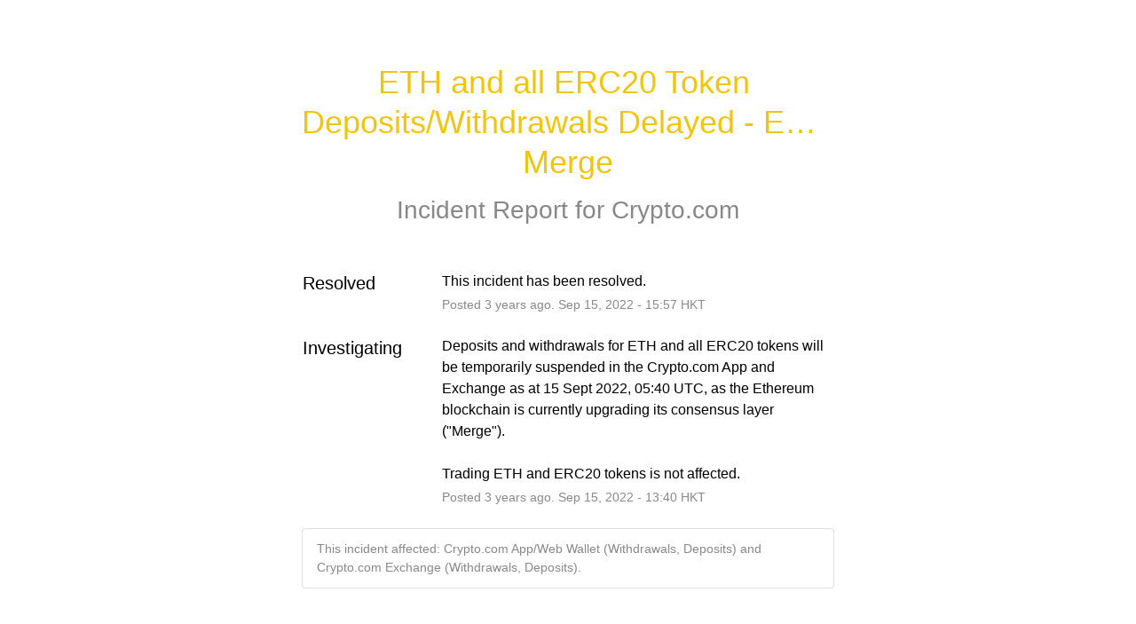

--- FILE ---
content_type: text/css
request_url: https://dka575ofm4ao0.cloudfront.net/page_display_customizations-custom_css_externals/67321/external20200909-69-1ijz7mw.css
body_size: 808
content:
.incidents-list.format-expanded { display:block; }
.page-footer { display:none; }
.layout-content.status.status-index .page-status { margin-bottom:20px; }
.layout-content.status .masthead-container .masthead { margin-bottom: 20px; }
.layout-content.status .masthead-container.premium .masthead .text-container .page-name { text-overflow: clip; overflow:visible; }
.layout-content.status.status-index .components-section .component-container.is-group {     padding-top: 1.1rem;  padding-right: 1.25rem;padding-bottom: 1rem; padding-left: 1.25rem; }

.status-day:nth-child(8) { display:none; } 
.status-day:nth-child(9) { display:none; } 
.status-day:nth-child(10) { display:none; } 
.status-day:nth-child(11) { display:none; }
.status-day:nth-child(12) { display:none; }
.status-day:nth-child(13) { display:none; }
.status-day:nth-child(14) { display:none; }
.status-day:nth-child(15) { display:none; }
.status-day:nth-child(16) { display:none; }